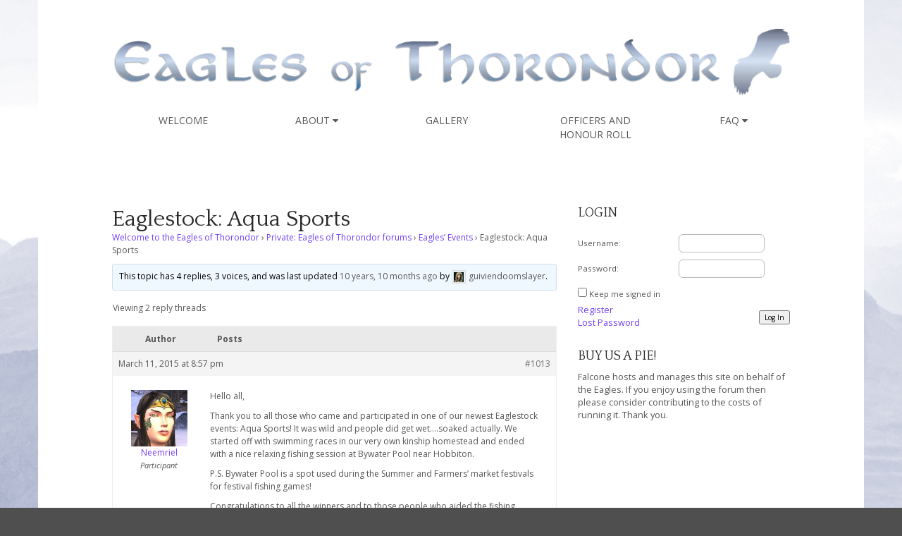

--- FILE ---
content_type: text/html; charset=UTF-8
request_url: https://www.eaglesofthorondor.com/forums/topic/eaglestock-aqua-sports/
body_size: 16877
content:
<!DOCTYPE html>
<!--[if lt IE 7]><html class="no-js lt-ie9 lt-ie8 lt-ie7" lang="en-US"><![endif]-->
<!--[if IE 7]><html class="no-js lt-ie9 lt-ie8" lang="en-US"><![endif]-->
<!--[if IE 8]><html class="no-js lt-ie9" lang="en-US"><![endif]-->
<!--[if gt IE 8]><!--><html class="no-js" lang="en-US"><!--<![endif]-->
<head>
	<meta charset="UTF-8" />
	<meta name="viewport" content="width=device-width, initial-scale=1.0">
	<link rel="profile" href="http://gmpg.org/xfn/11" />
	<link rel="pingback" href="https://www.eaglesofthorondor.com/xmlrpc.php" />
	<!--[if IE]><script src="https://www.eaglesofthorondor.com/wp-content/themes/matheson-pro/library/js/html5.js"></script><![endif]-->
	<link rel="dns-prefetch" href="//cdn.hu-manity.co" />
		<!-- Cookie Compliance -->
		<script type="text/javascript">var huOptions = {"appID":"eaglesofthorondorcom-504f947","currentLanguage":"en","blocking":false,"globalCookie":false,"isAdmin":false,"privacyConsent":true,"forms":[]};</script>
		<script type="text/javascript" src="https://cdn.hu-manity.co/hu-banner.min.js"></script><title>Eaglestock: Aqua Sports &#8211; Eagles of Thorondor</title>
<meta name='robots' content='noindex, nofollow' />

            <script data-no-defer="1" data-ezscrex="false" data-cfasync="false" data-pagespeed-no-defer data-cookieconsent="ignore">
                var ctPublicFunctions = {"_ajax_nonce":"d641a5594b","_rest_nonce":"ed34c3254a","_ajax_url":"\/wp-admin\/admin-ajax.php","_rest_url":"https:\/\/www.eaglesofthorondor.com\/wp-json\/","data__cookies_type":"native","data__ajax_type":"rest","data__bot_detector_enabled":"0","data__frontend_data_log_enabled":1,"cookiePrefix":"","wprocket_detected":false,"host_url":"www.eaglesofthorondor.com","text__ee_click_to_select":"Click to select the whole data","text__ee_original_email":"The complete one is","text__ee_got_it":"Got it","text__ee_blocked":"Blocked","text__ee_cannot_connect":"Cannot connect","text__ee_cannot_decode":"Can not decode email. Unknown reason","text__ee_email_decoder":"CleanTalk email decoder","text__ee_wait_for_decoding":"The magic is on the way!","text__ee_decoding_process":"Please wait a few seconds while we decode the contact data."}
            </script>
        
            <script data-no-defer="1" data-ezscrex="false" data-cfasync="false" data-pagespeed-no-defer data-cookieconsent="ignore">
                var ctPublic = {"_ajax_nonce":"d641a5594b","settings__forms__check_internal":"0","settings__forms__check_external":"0","settings__forms__force_protection":0,"settings__forms__search_test":"1","settings__forms__wc_add_to_cart":"0","settings__data__bot_detector_enabled":"0","settings__sfw__anti_crawler":"1","blog_home":"https:\/\/www.eaglesofthorondor.com\/","pixel__setting":"0","pixel__enabled":false,"pixel__url":null,"data__email_check_before_post":"1","data__email_check_exist_post":0,"data__cookies_type":"native","data__key_is_ok":true,"data__visible_fields_required":true,"wl_brandname":"Anti-Spam by CleanTalk","wl_brandname_short":"CleanTalk","ct_checkjs_key":980113205,"emailEncoderPassKey":"8cab8caaef82f293b9c6ace1251f0848","bot_detector_forms_excluded":"W10=","advancedCacheExists":true,"varnishCacheExists":false,"wc_ajax_add_to_cart":false}
            </script>
        <link rel='dns-prefetch' href='//fonts.googleapis.com' />
<link rel="alternate" type="application/rss+xml" title="Eagles of Thorondor &raquo; Feed" href="https://www.eaglesofthorondor.com/feed/" />
<link rel="alternate" type="application/rss+xml" title="Eagles of Thorondor &raquo; Comments Feed" href="https://www.eaglesofthorondor.com/comments/feed/" />
<script type="text/javascript">
/* <![CDATA[ */
window._wpemojiSettings = {"baseUrl":"https:\/\/s.w.org\/images\/core\/emoji\/14.0.0\/72x72\/","ext":".png","svgUrl":"https:\/\/s.w.org\/images\/core\/emoji\/14.0.0\/svg\/","svgExt":".svg","source":{"concatemoji":"https:\/\/www.eaglesofthorondor.com\/wp-includes\/js\/wp-emoji-release.min.js?ver=aa76245346cc55c476848606c191291c"}};
/*! This file is auto-generated */
!function(i,n){var o,s,e;function c(e){try{var t={supportTests:e,timestamp:(new Date).valueOf()};sessionStorage.setItem(o,JSON.stringify(t))}catch(e){}}function p(e,t,n){e.clearRect(0,0,e.canvas.width,e.canvas.height),e.fillText(t,0,0);var t=new Uint32Array(e.getImageData(0,0,e.canvas.width,e.canvas.height).data),r=(e.clearRect(0,0,e.canvas.width,e.canvas.height),e.fillText(n,0,0),new Uint32Array(e.getImageData(0,0,e.canvas.width,e.canvas.height).data));return t.every(function(e,t){return e===r[t]})}function u(e,t,n){switch(t){case"flag":return n(e,"\ud83c\udff3\ufe0f\u200d\u26a7\ufe0f","\ud83c\udff3\ufe0f\u200b\u26a7\ufe0f")?!1:!n(e,"\ud83c\uddfa\ud83c\uddf3","\ud83c\uddfa\u200b\ud83c\uddf3")&&!n(e,"\ud83c\udff4\udb40\udc67\udb40\udc62\udb40\udc65\udb40\udc6e\udb40\udc67\udb40\udc7f","\ud83c\udff4\u200b\udb40\udc67\u200b\udb40\udc62\u200b\udb40\udc65\u200b\udb40\udc6e\u200b\udb40\udc67\u200b\udb40\udc7f");case"emoji":return!n(e,"\ud83e\udef1\ud83c\udffb\u200d\ud83e\udef2\ud83c\udfff","\ud83e\udef1\ud83c\udffb\u200b\ud83e\udef2\ud83c\udfff")}return!1}function f(e,t,n){var r="undefined"!=typeof WorkerGlobalScope&&self instanceof WorkerGlobalScope?new OffscreenCanvas(300,150):i.createElement("canvas"),a=r.getContext("2d",{willReadFrequently:!0}),o=(a.textBaseline="top",a.font="600 32px Arial",{});return e.forEach(function(e){o[e]=t(a,e,n)}),o}function t(e){var t=i.createElement("script");t.src=e,t.defer=!0,i.head.appendChild(t)}"undefined"!=typeof Promise&&(o="wpEmojiSettingsSupports",s=["flag","emoji"],n.supports={everything:!0,everythingExceptFlag:!0},e=new Promise(function(e){i.addEventListener("DOMContentLoaded",e,{once:!0})}),new Promise(function(t){var n=function(){try{var e=JSON.parse(sessionStorage.getItem(o));if("object"==typeof e&&"number"==typeof e.timestamp&&(new Date).valueOf()<e.timestamp+604800&&"object"==typeof e.supportTests)return e.supportTests}catch(e){}return null}();if(!n){if("undefined"!=typeof Worker&&"undefined"!=typeof OffscreenCanvas&&"undefined"!=typeof URL&&URL.createObjectURL&&"undefined"!=typeof Blob)try{var e="postMessage("+f.toString()+"("+[JSON.stringify(s),u.toString(),p.toString()].join(",")+"));",r=new Blob([e],{type:"text/javascript"}),a=new Worker(URL.createObjectURL(r),{name:"wpTestEmojiSupports"});return void(a.onmessage=function(e){c(n=e.data),a.terminate(),t(n)})}catch(e){}c(n=f(s,u,p))}t(n)}).then(function(e){for(var t in e)n.supports[t]=e[t],n.supports.everything=n.supports.everything&&n.supports[t],"flag"!==t&&(n.supports.everythingExceptFlag=n.supports.everythingExceptFlag&&n.supports[t]);n.supports.everythingExceptFlag=n.supports.everythingExceptFlag&&!n.supports.flag,n.DOMReady=!1,n.readyCallback=function(){n.DOMReady=!0}}).then(function(){return e}).then(function(){var e;n.supports.everything||(n.readyCallback(),(e=n.source||{}).concatemoji?t(e.concatemoji):e.wpemoji&&e.twemoji&&(t(e.twemoji),t(e.wpemoji)))}))}((window,document),window._wpemojiSettings);
/* ]]> */
</script>
<style id='wp-emoji-styles-inline-css' type='text/css'>

	img.wp-smiley, img.emoji {
		display: inline !important;
		border: none !important;
		box-shadow: none !important;
		height: 1em !important;
		width: 1em !important;
		margin: 0 0.07em !important;
		vertical-align: -0.1em !important;
		background: none !important;
		padding: 0 !important;
	}
</style>
<link rel='stylesheet' id='wp-block-library-css' href='https://www.eaglesofthorondor.com/wp-includes/css/dist/block-library/style.min.css?ver=aa76245346cc55c476848606c191291c' type='text/css' media='all' />
<style id='bp-login-form-style-inline-css' type='text/css'>
.widget_bp_core_login_widget .bp-login-widget-user-avatar{float:left}.widget_bp_core_login_widget .bp-login-widget-user-links{margin-left:70px}#bp-login-widget-form label{display:block;font-weight:600;margin:15px 0 5px;width:auto}#bp-login-widget-form input[type=password],#bp-login-widget-form input[type=text]{background-color:#fafafa;border:1px solid #d6d6d6;border-radius:0;font:inherit;font-size:100%;padding:.5em;width:100%}#bp-login-widget-form .bp-login-widget-register-link,#bp-login-widget-form .login-submit{display:inline;width:-moz-fit-content;width:fit-content}#bp-login-widget-form .bp-login-widget-register-link{margin-left:1em}#bp-login-widget-form .bp-login-widget-register-link a{filter:invert(1)}#bp-login-widget-form .bp-login-widget-pwd-link{font-size:80%}

</style>
<style id='bp-primary-nav-style-inline-css' type='text/css'>
.buddypress_object_nav .bp-navs{background:#0000;clear:both;overflow:hidden}.buddypress_object_nav .bp-navs ul{margin:0;padding:0}.buddypress_object_nav .bp-navs ul li{list-style:none;margin:0}.buddypress_object_nav .bp-navs ul li a,.buddypress_object_nav .bp-navs ul li span{border:0;display:block;padding:5px 10px;text-decoration:none}.buddypress_object_nav .bp-navs ul li .count{background:#eaeaea;border:1px solid #ccc;border-radius:50%;color:#555;display:inline-block;font-size:12px;margin-left:2px;padding:3px 6px;text-align:center;vertical-align:middle}.buddypress_object_nav .bp-navs ul li a .count:empty{display:none}.buddypress_object_nav .bp-navs ul li.last select{max-width:185px}.buddypress_object_nav .bp-navs ul li.current a,.buddypress_object_nav .bp-navs ul li.selected a{color:#333;opacity:1}.buddypress_object_nav .bp-navs ul li.current a .count,.buddypress_object_nav .bp-navs ul li.selected a .count{background-color:#fff}.buddypress_object_nav .bp-navs ul li.dynamic a .count,.buddypress_object_nav .bp-navs ul li.dynamic.current a .count,.buddypress_object_nav .bp-navs ul li.dynamic.selected a .count{background-color:#5087e5;border:0;color:#fafafa}.buddypress_object_nav .bp-navs ul li.dynamic a:hover .count{background-color:#5087e5;border:0;color:#fff}.buddypress_object_nav .main-navs.dir-navs{margin-bottom:20px}.buddypress_object_nav .bp-navs.group-create-links ul li.current a{text-align:center}.buddypress_object_nav .bp-navs.group-create-links ul li:not(.current),.buddypress_object_nav .bp-navs.group-create-links ul li:not(.current) a{color:#767676}.buddypress_object_nav .bp-navs.group-create-links ul li:not(.current) a:focus,.buddypress_object_nav .bp-navs.group-create-links ul li:not(.current) a:hover{background:none;color:#555}.buddypress_object_nav .bp-navs.group-create-links ul li:not(.current) a[disabled]:focus,.buddypress_object_nav .bp-navs.group-create-links ul li:not(.current) a[disabled]:hover{color:#767676}

</style>
<style id='bp-member-style-inline-css' type='text/css'>
[data-type="bp/member"] input.components-placeholder__input{border:1px solid #757575;border-radius:2px;flex:1 1 auto;padding:6px 8px}.bp-block-member{position:relative}.bp-block-member .member-content{display:flex}.bp-block-member .user-nicename{display:block}.bp-block-member .user-nicename a{border:none;color:currentColor;text-decoration:none}.bp-block-member .bp-profile-button{width:100%}.bp-block-member .bp-profile-button a.button{bottom:10px;display:inline-block;margin:18px 0 0;position:absolute;right:0}.bp-block-member.has-cover .item-header-avatar,.bp-block-member.has-cover .member-content,.bp-block-member.has-cover .member-description{z-index:2}.bp-block-member.has-cover .member-content,.bp-block-member.has-cover .member-description{padding-top:75px}.bp-block-member.has-cover .bp-member-cover-image{background-color:#c5c5c5;background-position:top;background-repeat:no-repeat;background-size:cover;border:0;display:block;height:150px;left:0;margin:0;padding:0;position:absolute;top:0;width:100%;z-index:1}.bp-block-member img.avatar{height:auto;width:auto}.bp-block-member.avatar-none .item-header-avatar{display:none}.bp-block-member.avatar-none.has-cover{min-height:200px}.bp-block-member.avatar-full{min-height:150px}.bp-block-member.avatar-full .item-header-avatar{width:180px}.bp-block-member.avatar-thumb .member-content{align-items:center;min-height:50px}.bp-block-member.avatar-thumb .item-header-avatar{width:70px}.bp-block-member.avatar-full.has-cover{min-height:300px}.bp-block-member.avatar-full.has-cover .item-header-avatar{width:200px}.bp-block-member.avatar-full.has-cover img.avatar{background:#fffc;border:2px solid #fff;margin-left:20px}.bp-block-member.avatar-thumb.has-cover .item-header-avatar{padding-top:75px}.entry .entry-content .bp-block-member .user-nicename a{border:none;color:currentColor;text-decoration:none}

</style>
<style id='bp-members-style-inline-css' type='text/css'>
[data-type="bp/members"] .components-placeholder.is-appender{min-height:0}[data-type="bp/members"] .components-placeholder.is-appender .components-placeholder__label:empty{display:none}[data-type="bp/members"] .components-placeholder input.components-placeholder__input{border:1px solid #757575;border-radius:2px;flex:1 1 auto;padding:6px 8px}[data-type="bp/members"].avatar-none .member-description{width:calc(100% - 44px)}[data-type="bp/members"].avatar-full .member-description{width:calc(100% - 224px)}[data-type="bp/members"].avatar-thumb .member-description{width:calc(100% - 114px)}[data-type="bp/members"] .member-content{position:relative}[data-type="bp/members"] .member-content .is-right{position:absolute;right:2px;top:2px}[data-type="bp/members"] .columns-2 .member-content .member-description,[data-type="bp/members"] .columns-3 .member-content .member-description,[data-type="bp/members"] .columns-4 .member-content .member-description{padding-left:44px;width:calc(100% - 44px)}[data-type="bp/members"] .columns-3 .is-right{right:-10px}[data-type="bp/members"] .columns-4 .is-right{right:-50px}.bp-block-members.is-grid{display:flex;flex-wrap:wrap;padding:0}.bp-block-members.is-grid .member-content{margin:0 1.25em 1.25em 0;width:100%}@media(min-width:600px){.bp-block-members.columns-2 .member-content{width:calc(50% - .625em)}.bp-block-members.columns-2 .member-content:nth-child(2n){margin-right:0}.bp-block-members.columns-3 .member-content{width:calc(33.33333% - .83333em)}.bp-block-members.columns-3 .member-content:nth-child(3n){margin-right:0}.bp-block-members.columns-4 .member-content{width:calc(25% - .9375em)}.bp-block-members.columns-4 .member-content:nth-child(4n){margin-right:0}}.bp-block-members .member-content{display:flex;flex-direction:column;padding-bottom:1em;text-align:center}.bp-block-members .member-content .item-header-avatar,.bp-block-members .member-content .member-description{width:100%}.bp-block-members .member-content .item-header-avatar{margin:0 auto}.bp-block-members .member-content .item-header-avatar img.avatar{display:inline-block}@media(min-width:600px){.bp-block-members .member-content{flex-direction:row;text-align:left}.bp-block-members .member-content .item-header-avatar,.bp-block-members .member-content .member-description{width:auto}.bp-block-members .member-content .item-header-avatar{margin:0}}.bp-block-members .member-content .user-nicename{display:block}.bp-block-members .member-content .user-nicename a{border:none;color:currentColor;text-decoration:none}.bp-block-members .member-content time{color:#767676;display:block;font-size:80%}.bp-block-members.avatar-none .item-header-avatar{display:none}.bp-block-members.avatar-full{min-height:190px}.bp-block-members.avatar-full .item-header-avatar{width:180px}.bp-block-members.avatar-thumb .member-content{min-height:80px}.bp-block-members.avatar-thumb .item-header-avatar{width:70px}.bp-block-members.columns-2 .member-content,.bp-block-members.columns-3 .member-content,.bp-block-members.columns-4 .member-content{display:block;text-align:center}.bp-block-members.columns-2 .member-content .item-header-avatar,.bp-block-members.columns-3 .member-content .item-header-avatar,.bp-block-members.columns-4 .member-content .item-header-avatar{margin:0 auto}.bp-block-members img.avatar{height:auto;max-width:-moz-fit-content;max-width:fit-content;width:auto}.bp-block-members .member-content.has-activity{align-items:center}.bp-block-members .member-content.has-activity .item-header-avatar{padding-right:1em}.bp-block-members .member-content.has-activity .wp-block-quote{margin-bottom:0;text-align:left}.bp-block-members .member-content.has-activity .wp-block-quote cite a,.entry .entry-content .bp-block-members .user-nicename a{border:none;color:currentColor;text-decoration:none}

</style>
<style id='bp-dynamic-members-style-inline-css' type='text/css'>
.bp-dynamic-block-container .item-options{font-size:.5em;margin:0 0 1em;padding:1em 0}.bp-dynamic-block-container .item-options a.selected{font-weight:600}.bp-dynamic-block-container ul.item-list{list-style:none;margin:1em 0;padding-left:0}.bp-dynamic-block-container ul.item-list li{margin-bottom:1em}.bp-dynamic-block-container ul.item-list li:after,.bp-dynamic-block-container ul.item-list li:before{content:" ";display:table}.bp-dynamic-block-container ul.item-list li:after{clear:both}.bp-dynamic-block-container ul.item-list li .item-avatar{float:left;width:60px}.bp-dynamic-block-container ul.item-list li .item{margin-left:70px}

</style>
<style id='bp-online-members-style-inline-css' type='text/css'>
.widget_bp_core_whos_online_widget .avatar-block,[data-type="bp/online-members"] .avatar-block{display:flex;flex-flow:row wrap}.widget_bp_core_whos_online_widget .avatar-block img,[data-type="bp/online-members"] .avatar-block img{margin:.5em}

</style>
<style id='bp-active-members-style-inline-css' type='text/css'>
.widget_bp_core_recently_active_widget .avatar-block,[data-type="bp/active-members"] .avatar-block{display:flex;flex-flow:row wrap}.widget_bp_core_recently_active_widget .avatar-block img,[data-type="bp/active-members"] .avatar-block img{margin:.5em}

</style>
<style id='bp-latest-activities-style-inline-css' type='text/css'>
.bp-latest-activities .components-flex.components-select-control select[multiple]{height:auto;padding:0 8px}.bp-latest-activities .components-flex.components-select-control select[multiple]+.components-input-control__suffix svg{display:none}.bp-latest-activities-block a,.entry .entry-content .bp-latest-activities-block a{border:none;text-decoration:none}.bp-latest-activities-block .activity-list.item-list blockquote{border:none;padding:0}.bp-latest-activities-block .activity-list.item-list blockquote .activity-item:not(.mini){box-shadow:1px 0 4px #00000026;padding:0 1em;position:relative}.bp-latest-activities-block .activity-list.item-list blockquote .activity-item:not(.mini):after,.bp-latest-activities-block .activity-list.item-list blockquote .activity-item:not(.mini):before{border-color:#0000;border-style:solid;content:"";display:block;height:0;left:15px;position:absolute;width:0}.bp-latest-activities-block .activity-list.item-list blockquote .activity-item:not(.mini):before{border-top-color:#00000026;border-width:9px;bottom:-18px;left:14px}.bp-latest-activities-block .activity-list.item-list blockquote .activity-item:not(.mini):after{border-top-color:#fff;border-width:8px;bottom:-16px}.bp-latest-activities-block .activity-list.item-list blockquote .activity-item.mini .avatar{display:inline-block;height:20px;margin-right:2px;vertical-align:middle;width:20px}.bp-latest-activities-block .activity-list.item-list footer{align-items:center;display:flex}.bp-latest-activities-block .activity-list.item-list footer img.avatar{border:none;display:inline-block;margin-right:.5em}.bp-latest-activities-block .activity-list.item-list footer .activity-time-since{font-size:90%}.bp-latest-activities-block .widget-error{border-left:4px solid #0b80a4;box-shadow:1px 0 4px #00000026}.bp-latest-activities-block .widget-error p{padding:0 1em}

</style>
<style id='bp-friends-style-inline-css' type='text/css'>
.bp-dynamic-block-container .item-options{font-size:.5em;margin:0 0 1em;padding:1em 0}.bp-dynamic-block-container .item-options a.selected{font-weight:600}.bp-dynamic-block-container ul.item-list{list-style:none;margin:1em 0;padding-left:0}.bp-dynamic-block-container ul.item-list li{margin-bottom:1em}.bp-dynamic-block-container ul.item-list li:after,.bp-dynamic-block-container ul.item-list li:before{content:" ";display:table}.bp-dynamic-block-container ul.item-list li:after{clear:both}.bp-dynamic-block-container ul.item-list li .item-avatar{float:left;width:60px}.bp-dynamic-block-container ul.item-list li .item{margin-left:70px}

</style>
<style id='bp-group-style-inline-css' type='text/css'>
[data-type="bp/group"] input.components-placeholder__input{border:1px solid #757575;border-radius:2px;flex:1 1 auto;padding:6px 8px}.bp-block-group{position:relative}.bp-block-group .group-content{display:flex}.bp-block-group .group-description{width:100%}.bp-block-group .group-description-content{margin-bottom:18px;width:100%}.bp-block-group .bp-profile-button{overflow:hidden;width:100%}.bp-block-group .bp-profile-button a.button{margin:18px 0 0}.bp-block-group.has-cover .group-content,.bp-block-group.has-cover .group-description,.bp-block-group.has-cover .item-header-avatar{z-index:2}.bp-block-group.has-cover .group-content,.bp-block-group.has-cover .group-description{padding-top:75px}.bp-block-group.has-cover .bp-group-cover-image{background-color:#c5c5c5;background-position:top;background-repeat:no-repeat;background-size:cover;border:0;display:block;height:150px;left:0;margin:0;padding:0;position:absolute;top:0;width:100%;z-index:1}.bp-block-group img.avatar{height:auto;width:auto}.bp-block-group.avatar-none .item-header-avatar{display:none}.bp-block-group.avatar-full{min-height:150px}.bp-block-group.avatar-full .item-header-avatar{width:180px}.bp-block-group.avatar-full .group-description{padding-left:35px}.bp-block-group.avatar-thumb .item-header-avatar{width:70px}.bp-block-group.avatar-thumb .item-header-avatar img.avatar{margin-top:15px}.bp-block-group.avatar-none.has-cover{min-height:200px}.bp-block-group.avatar-none.has-cover .item-header-avatar{padding-top:75px}.bp-block-group.avatar-full.has-cover{min-height:300px}.bp-block-group.avatar-full.has-cover .item-header-avatar{width:200px}.bp-block-group.avatar-full.has-cover img.avatar{background:#fffc;border:2px solid #fff;margin-left:20px}.bp-block-group.avatar-thumb:not(.has-description) .group-content{align-items:center;min-height:50px}.bp-block-group.avatar-thumb.has-cover .item-header-avatar{padding-top:75px}.bp-block-group.has-description .bp-profile-button a.button{display:block;float:right}

</style>
<style id='bp-groups-style-inline-css' type='text/css'>
[data-type="bp/groups"] .components-placeholder.is-appender{min-height:0}[data-type="bp/groups"] .components-placeholder.is-appender .components-placeholder__label:empty{display:none}[data-type="bp/groups"] .components-placeholder input.components-placeholder__input{border:1px solid #757575;border-radius:2px;flex:1 1 auto;padding:6px 8px}[data-type="bp/groups"].avatar-none .group-description{width:calc(100% - 44px)}[data-type="bp/groups"].avatar-full .group-description{width:calc(100% - 224px)}[data-type="bp/groups"].avatar-thumb .group-description{width:calc(100% - 114px)}[data-type="bp/groups"] .group-content{position:relative}[data-type="bp/groups"] .group-content .is-right{position:absolute;right:2px;top:2px}[data-type="bp/groups"] .columns-2 .group-content .group-description,[data-type="bp/groups"] .columns-3 .group-content .group-description,[data-type="bp/groups"] .columns-4 .group-content .group-description{padding-left:44px;width:calc(100% - 44px)}[data-type="bp/groups"] .columns-3 .is-right{right:-10px}[data-type="bp/groups"] .columns-4 .is-right{right:-50px}.bp-block-groups.is-grid{display:flex;flex-wrap:wrap;padding:0}.bp-block-groups.is-grid .group-content{margin:0 1.25em 1.25em 0;width:100%}@media(min-width:600px){.bp-block-groups.columns-2 .group-content{width:calc(50% - .625em)}.bp-block-groups.columns-2 .group-content:nth-child(2n){margin-right:0}.bp-block-groups.columns-3 .group-content{width:calc(33.33333% - .83333em)}.bp-block-groups.columns-3 .group-content:nth-child(3n){margin-right:0}.bp-block-groups.columns-4 .group-content{width:calc(25% - .9375em)}.bp-block-groups.columns-4 .group-content:nth-child(4n){margin-right:0}}.bp-block-groups .group-content{display:flex;flex-direction:column;padding-bottom:1em;text-align:center}.bp-block-groups .group-content .group-description,.bp-block-groups .group-content .item-header-avatar{width:100%}.bp-block-groups .group-content .item-header-avatar{margin:0 auto}.bp-block-groups .group-content .item-header-avatar img.avatar{display:inline-block}@media(min-width:600px){.bp-block-groups .group-content{flex-direction:row;text-align:left}.bp-block-groups .group-content .group-description,.bp-block-groups .group-content .item-header-avatar{width:auto}.bp-block-groups .group-content .item-header-avatar{margin:0}}.bp-block-groups .group-content time{color:#767676;display:block;font-size:80%}.bp-block-groups.avatar-none .item-header-avatar{display:none}.bp-block-groups.avatar-full{min-height:190px}.bp-block-groups.avatar-full .item-header-avatar{width:180px}.bp-block-groups.avatar-thumb .group-content{min-height:80px}.bp-block-groups.avatar-thumb .item-header-avatar{width:70px}.bp-block-groups.columns-2 .group-content,.bp-block-groups.columns-3 .group-content,.bp-block-groups.columns-4 .group-content{display:block;text-align:center}.bp-block-groups.columns-2 .group-content .item-header-avatar,.bp-block-groups.columns-3 .group-content .item-header-avatar,.bp-block-groups.columns-4 .group-content .item-header-avatar{margin:0 auto}.bp-block-groups img.avatar{height:auto;max-width:-moz-fit-content;max-width:fit-content;width:auto}.bp-block-groups .member-content.has-description{align-items:center}.bp-block-groups .member-content.has-description .item-header-avatar{padding-right:1em}.bp-block-groups .member-content.has-description .group-description-content{margin-bottom:0;text-align:left}

</style>
<style id='bp-dynamic-groups-style-inline-css' type='text/css'>
.bp-dynamic-block-container .item-options{font-size:.5em;margin:0 0 1em;padding:1em 0}.bp-dynamic-block-container .item-options a.selected{font-weight:600}.bp-dynamic-block-container ul.item-list{list-style:none;margin:1em 0;padding-left:0}.bp-dynamic-block-container ul.item-list li{margin-bottom:1em}.bp-dynamic-block-container ul.item-list li:after,.bp-dynamic-block-container ul.item-list li:before{content:" ";display:table}.bp-dynamic-block-container ul.item-list li:after{clear:both}.bp-dynamic-block-container ul.item-list li .item-avatar{float:left;width:60px}.bp-dynamic-block-container ul.item-list li .item{margin-left:70px}

</style>
<style id='bp-sitewide-notices-style-inline-css' type='text/css'>
.bp-sitewide-notice-block .bp-screen-reader-text,[data-type="bp/sitewide-notices"] .bp-screen-reader-text{border:0;clip:rect(0 0 0 0);height:1px;margin:-1px;overflow:hidden;padding:0;position:absolute;width:1px;word-wrap:normal!important}.bp-sitewide-notice-block [data-bp-tooltip]:after,[data-type="bp/sitewide-notices"] [data-bp-tooltip]:after{background-color:#fff;border:1px solid #737373;border-radius:1px;box-shadow:4px 4px 8px #0003;color:#333;content:attr(data-bp-tooltip);display:none;font-family:Helvetica Neue,Helvetica,Arial,san-serif;font-size:12px;font-weight:400;letter-spacing:normal;line-height:1.25;max-width:200px;opacity:0;padding:5px 8px;pointer-events:none;position:absolute;text-shadow:none;text-transform:none;transform:translateZ(0);transition:all 1.5s ease;visibility:hidden;white-space:nowrap;word-wrap:break-word;z-index:100000}.bp-sitewide-notice-block .bp-tooltip:after,[data-type="bp/sitewide-notices"] .bp-tooltip:after{left:50%;margin-top:7px;top:110%;transform:translate(-50%)}.bp-sitewide-notice-block{border-left:4px solid #ff853c;padding-left:1em;position:relative}.bp-sitewide-notice-block h2:before{background:none;border:none}.bp-sitewide-notice-block .dismiss-notice{background-color:#0000;border:1px solid #ff853c;color:#ff853c;display:block;padding:.2em .5em;position:absolute;right:.5em;top:.5em;width:-moz-fit-content;width:fit-content}.bp-sitewide-notice-block .dismiss-notice:hover{background-color:#ff853c;color:#fff}

</style>
<style id='classic-theme-styles-inline-css' type='text/css'>
/*! This file is auto-generated */
.wp-block-button__link{color:#fff;background-color:#32373c;border-radius:9999px;box-shadow:none;text-decoration:none;padding:calc(.667em + 2px) calc(1.333em + 2px);font-size:1.125em}.wp-block-file__button{background:#32373c;color:#fff;text-decoration:none}
</style>
<style id='global-styles-inline-css' type='text/css'>
body{--wp--preset--color--black: #000000;--wp--preset--color--cyan-bluish-gray: #abb8c3;--wp--preset--color--white: #ffffff;--wp--preset--color--pale-pink: #f78da7;--wp--preset--color--vivid-red: #cf2e2e;--wp--preset--color--luminous-vivid-orange: #ff6900;--wp--preset--color--luminous-vivid-amber: #fcb900;--wp--preset--color--light-green-cyan: #7bdcb5;--wp--preset--color--vivid-green-cyan: #00d084;--wp--preset--color--pale-cyan-blue: #8ed1fc;--wp--preset--color--vivid-cyan-blue: #0693e3;--wp--preset--color--vivid-purple: #9b51e0;--wp--preset--gradient--vivid-cyan-blue-to-vivid-purple: linear-gradient(135deg,rgba(6,147,227,1) 0%,rgb(155,81,224) 100%);--wp--preset--gradient--light-green-cyan-to-vivid-green-cyan: linear-gradient(135deg,rgb(122,220,180) 0%,rgb(0,208,130) 100%);--wp--preset--gradient--luminous-vivid-amber-to-luminous-vivid-orange: linear-gradient(135deg,rgba(252,185,0,1) 0%,rgba(255,105,0,1) 100%);--wp--preset--gradient--luminous-vivid-orange-to-vivid-red: linear-gradient(135deg,rgba(255,105,0,1) 0%,rgb(207,46,46) 100%);--wp--preset--gradient--very-light-gray-to-cyan-bluish-gray: linear-gradient(135deg,rgb(238,238,238) 0%,rgb(169,184,195) 100%);--wp--preset--gradient--cool-to-warm-spectrum: linear-gradient(135deg,rgb(74,234,220) 0%,rgb(151,120,209) 20%,rgb(207,42,186) 40%,rgb(238,44,130) 60%,rgb(251,105,98) 80%,rgb(254,248,76) 100%);--wp--preset--gradient--blush-light-purple: linear-gradient(135deg,rgb(255,206,236) 0%,rgb(152,150,240) 100%);--wp--preset--gradient--blush-bordeaux: linear-gradient(135deg,rgb(254,205,165) 0%,rgb(254,45,45) 50%,rgb(107,0,62) 100%);--wp--preset--gradient--luminous-dusk: linear-gradient(135deg,rgb(255,203,112) 0%,rgb(199,81,192) 50%,rgb(65,88,208) 100%);--wp--preset--gradient--pale-ocean: linear-gradient(135deg,rgb(255,245,203) 0%,rgb(182,227,212) 50%,rgb(51,167,181) 100%);--wp--preset--gradient--electric-grass: linear-gradient(135deg,rgb(202,248,128) 0%,rgb(113,206,126) 100%);--wp--preset--gradient--midnight: linear-gradient(135deg,rgb(2,3,129) 0%,rgb(40,116,252) 100%);--wp--preset--font-size--small: 13px;--wp--preset--font-size--medium: 20px;--wp--preset--font-size--large: 36px;--wp--preset--font-size--x-large: 42px;--wp--preset--spacing--20: 0.44rem;--wp--preset--spacing--30: 0.67rem;--wp--preset--spacing--40: 1rem;--wp--preset--spacing--50: 1.5rem;--wp--preset--spacing--60: 2.25rem;--wp--preset--spacing--70: 3.38rem;--wp--preset--spacing--80: 5.06rem;--wp--preset--shadow--natural: 6px 6px 9px rgba(0, 0, 0, 0.2);--wp--preset--shadow--deep: 12px 12px 50px rgba(0, 0, 0, 0.4);--wp--preset--shadow--sharp: 6px 6px 0px rgba(0, 0, 0, 0.2);--wp--preset--shadow--outlined: 6px 6px 0px -3px rgba(255, 255, 255, 1), 6px 6px rgba(0, 0, 0, 1);--wp--preset--shadow--crisp: 6px 6px 0px rgba(0, 0, 0, 1);}:where(.is-layout-flex){gap: 0.5em;}:where(.is-layout-grid){gap: 0.5em;}body .is-layout-flow > .alignleft{float: left;margin-inline-start: 0;margin-inline-end: 2em;}body .is-layout-flow > .alignright{float: right;margin-inline-start: 2em;margin-inline-end: 0;}body .is-layout-flow > .aligncenter{margin-left: auto !important;margin-right: auto !important;}body .is-layout-constrained > .alignleft{float: left;margin-inline-start: 0;margin-inline-end: 2em;}body .is-layout-constrained > .alignright{float: right;margin-inline-start: 2em;margin-inline-end: 0;}body .is-layout-constrained > .aligncenter{margin-left: auto !important;margin-right: auto !important;}body .is-layout-constrained > :where(:not(.alignleft):not(.alignright):not(.alignfull)){max-width: var(--wp--style--global--content-size);margin-left: auto !important;margin-right: auto !important;}body .is-layout-constrained > .alignwide{max-width: var(--wp--style--global--wide-size);}body .is-layout-flex{display: flex;}body .is-layout-flex{flex-wrap: wrap;align-items: center;}body .is-layout-flex > *{margin: 0;}body .is-layout-grid{display: grid;}body .is-layout-grid > *{margin: 0;}:where(.wp-block-columns.is-layout-flex){gap: 2em;}:where(.wp-block-columns.is-layout-grid){gap: 2em;}:where(.wp-block-post-template.is-layout-flex){gap: 1.25em;}:where(.wp-block-post-template.is-layout-grid){gap: 1.25em;}.has-black-color{color: var(--wp--preset--color--black) !important;}.has-cyan-bluish-gray-color{color: var(--wp--preset--color--cyan-bluish-gray) !important;}.has-white-color{color: var(--wp--preset--color--white) !important;}.has-pale-pink-color{color: var(--wp--preset--color--pale-pink) !important;}.has-vivid-red-color{color: var(--wp--preset--color--vivid-red) !important;}.has-luminous-vivid-orange-color{color: var(--wp--preset--color--luminous-vivid-orange) !important;}.has-luminous-vivid-amber-color{color: var(--wp--preset--color--luminous-vivid-amber) !important;}.has-light-green-cyan-color{color: var(--wp--preset--color--light-green-cyan) !important;}.has-vivid-green-cyan-color{color: var(--wp--preset--color--vivid-green-cyan) !important;}.has-pale-cyan-blue-color{color: var(--wp--preset--color--pale-cyan-blue) !important;}.has-vivid-cyan-blue-color{color: var(--wp--preset--color--vivid-cyan-blue) !important;}.has-vivid-purple-color{color: var(--wp--preset--color--vivid-purple) !important;}.has-black-background-color{background-color: var(--wp--preset--color--black) !important;}.has-cyan-bluish-gray-background-color{background-color: var(--wp--preset--color--cyan-bluish-gray) !important;}.has-white-background-color{background-color: var(--wp--preset--color--white) !important;}.has-pale-pink-background-color{background-color: var(--wp--preset--color--pale-pink) !important;}.has-vivid-red-background-color{background-color: var(--wp--preset--color--vivid-red) !important;}.has-luminous-vivid-orange-background-color{background-color: var(--wp--preset--color--luminous-vivid-orange) !important;}.has-luminous-vivid-amber-background-color{background-color: var(--wp--preset--color--luminous-vivid-amber) !important;}.has-light-green-cyan-background-color{background-color: var(--wp--preset--color--light-green-cyan) !important;}.has-vivid-green-cyan-background-color{background-color: var(--wp--preset--color--vivid-green-cyan) !important;}.has-pale-cyan-blue-background-color{background-color: var(--wp--preset--color--pale-cyan-blue) !important;}.has-vivid-cyan-blue-background-color{background-color: var(--wp--preset--color--vivid-cyan-blue) !important;}.has-vivid-purple-background-color{background-color: var(--wp--preset--color--vivid-purple) !important;}.has-black-border-color{border-color: var(--wp--preset--color--black) !important;}.has-cyan-bluish-gray-border-color{border-color: var(--wp--preset--color--cyan-bluish-gray) !important;}.has-white-border-color{border-color: var(--wp--preset--color--white) !important;}.has-pale-pink-border-color{border-color: var(--wp--preset--color--pale-pink) !important;}.has-vivid-red-border-color{border-color: var(--wp--preset--color--vivid-red) !important;}.has-luminous-vivid-orange-border-color{border-color: var(--wp--preset--color--luminous-vivid-orange) !important;}.has-luminous-vivid-amber-border-color{border-color: var(--wp--preset--color--luminous-vivid-amber) !important;}.has-light-green-cyan-border-color{border-color: var(--wp--preset--color--light-green-cyan) !important;}.has-vivid-green-cyan-border-color{border-color: var(--wp--preset--color--vivid-green-cyan) !important;}.has-pale-cyan-blue-border-color{border-color: var(--wp--preset--color--pale-cyan-blue) !important;}.has-vivid-cyan-blue-border-color{border-color: var(--wp--preset--color--vivid-cyan-blue) !important;}.has-vivid-purple-border-color{border-color: var(--wp--preset--color--vivid-purple) !important;}.has-vivid-cyan-blue-to-vivid-purple-gradient-background{background: var(--wp--preset--gradient--vivid-cyan-blue-to-vivid-purple) !important;}.has-light-green-cyan-to-vivid-green-cyan-gradient-background{background: var(--wp--preset--gradient--light-green-cyan-to-vivid-green-cyan) !important;}.has-luminous-vivid-amber-to-luminous-vivid-orange-gradient-background{background: var(--wp--preset--gradient--luminous-vivid-amber-to-luminous-vivid-orange) !important;}.has-luminous-vivid-orange-to-vivid-red-gradient-background{background: var(--wp--preset--gradient--luminous-vivid-orange-to-vivid-red) !important;}.has-very-light-gray-to-cyan-bluish-gray-gradient-background{background: var(--wp--preset--gradient--very-light-gray-to-cyan-bluish-gray) !important;}.has-cool-to-warm-spectrum-gradient-background{background: var(--wp--preset--gradient--cool-to-warm-spectrum) !important;}.has-blush-light-purple-gradient-background{background: var(--wp--preset--gradient--blush-light-purple) !important;}.has-blush-bordeaux-gradient-background{background: var(--wp--preset--gradient--blush-bordeaux) !important;}.has-luminous-dusk-gradient-background{background: var(--wp--preset--gradient--luminous-dusk) !important;}.has-pale-ocean-gradient-background{background: var(--wp--preset--gradient--pale-ocean) !important;}.has-electric-grass-gradient-background{background: var(--wp--preset--gradient--electric-grass) !important;}.has-midnight-gradient-background{background: var(--wp--preset--gradient--midnight) !important;}.has-small-font-size{font-size: var(--wp--preset--font-size--small) !important;}.has-medium-font-size{font-size: var(--wp--preset--font-size--medium) !important;}.has-large-font-size{font-size: var(--wp--preset--font-size--large) !important;}.has-x-large-font-size{font-size: var(--wp--preset--font-size--x-large) !important;}
.wp-block-navigation a:where(:not(.wp-element-button)){color: inherit;}
:where(.wp-block-post-template.is-layout-flex){gap: 1.25em;}:where(.wp-block-post-template.is-layout-grid){gap: 1.25em;}
:where(.wp-block-columns.is-layout-flex){gap: 2em;}:where(.wp-block-columns.is-layout-grid){gap: 2em;}
.wp-block-pullquote{font-size: 1.5em;line-height: 1.6;}
</style>
<link rel='stylesheet' id='bbp-default-css' href='https://www.eaglesofthorondor.com/wp-content/plugins/bbpress/templates/default/css/bbpress.min.css?ver=2.6.14' type='text/css' media='all' />
<link rel='stylesheet' id='cleantalk-public-css-css' href='https://www.eaglesofthorondor.com/wp-content/plugins/cleantalk-spam-protect/css/cleantalk-public.min.css?ver=6.70.1_1766174648' type='text/css' media='all' />
<link rel='stylesheet' id='cleantalk-email-decoder-css-css' href='https://www.eaglesofthorondor.com/wp-content/plugins/cleantalk-spam-protect/css/cleantalk-email-decoder.min.css?ver=6.70.1_1766174648' type='text/css' media='all' />
<link rel='stylesheet' id='fcb-main-css-css' href='https://www.eaglesofthorondor.com/wp-content/plugins/formcraft-form-builder/assets/css/form.main.css?ver=1.2.10' type='text/css' media='all' />
<link rel='stylesheet' id='fcb-common-css-css' href='https://www.eaglesofthorondor.com/wp-content/plugins/formcraft-form-builder/assets/css/common-elements.css?ver=1.2.10' type='text/css' media='all' />
<link rel='stylesheet' id='wc-shortcodes-style-css' href='https://www.eaglesofthorondor.com/wp-content/plugins/wc-shortcodes/public/assets/css/style.css?ver=3.46' type='text/css' media='all' />
<link rel='stylesheet' id='theme_stylesheet-css' href='https://www.eaglesofthorondor.com/wp-content/themes/matheson-pro/style.css?ver=aa76245346cc55c476848606c191291c' type='text/css' media='all' />
<link rel='stylesheet' id='google_fonts-css' href='//fonts.googleapis.com/css?family=Open+Sans%3A400%2C400italic%2C700%2C700italic%7CQuattrocento&#038;ver=aa76245346cc55c476848606c191291c' type='text/css' media='all' />
<link rel='stylesheet' id='font_awesome-css' href='https://www.eaglesofthorondor.com/wp-content/themes/matheson-pro/library/css/font-awesome.css?ver=4.3.0' type='text/css' media='all' />
<link rel='stylesheet' id='gdatt-attachments-css' href='https://www.eaglesofthorondor.com/wp-content/plugins/gd-bbpress-attachments/css/front.min.css?ver=4.9.3_b2830_free' type='text/css' media='all' />
<link rel='stylesheet' id='login-with-ajax-css' href='https://www.eaglesofthorondor.com/wp-content/plugins/login-with-ajax/templates/widget.css?ver=4.5.1' type='text/css' media='all' />
<link rel='stylesheet' id='wp-featherlight-css' href='https://www.eaglesofthorondor.com/wp-content/plugins/wp-featherlight/css/wp-featherlight.min.css?ver=1.3.4' type='text/css' media='all' />
<link rel='stylesheet' id='wordpresscanvas-font-awesome-css' href='https://www.eaglesofthorondor.com/wp-content/plugins/wc-shortcodes/public/assets/css/font-awesome.min.css?ver=4.7.0' type='text/css' media='all' />
<script type="text/javascript" src="https://www.eaglesofthorondor.com/wp-includes/js/jquery/jquery.min.js?ver=3.7.1" id="jquery-core-js"></script>
<script type="text/javascript" src="https://www.eaglesofthorondor.com/wp-includes/js/jquery/jquery-migrate.min.js?ver=3.4.1" id="jquery-migrate-js"></script>
<script type="text/javascript" src="https://www.eaglesofthorondor.com/wp-content/plugins/cleantalk-spam-protect/js/apbct-public-bundle_gathering.min.js?ver=6.70.1_1766174648" id="apbct-public-bundle_gathering.min-js-js"></script>
<script type="text/javascript" id="login-with-ajax-js-extra">
/* <![CDATA[ */
var LWA = {"ajaxurl":"https:\/\/www.eaglesofthorondor.com\/wp-admin\/admin-ajax.php","off":""};
/* ]]> */
</script>
<script type="text/javascript" src="https://www.eaglesofthorondor.com/wp-content/plugins/login-with-ajax/templates/login-with-ajax.legacy.min.js?ver=4.5.1" id="login-with-ajax-js"></script>
<script type="text/javascript" src="https://www.eaglesofthorondor.com/wp-content/plugins/login-with-ajax/ajaxify/ajaxify.min.js?ver=4.5.1" id="login-with-ajax-ajaxify-js"></script>
<link rel="https://api.w.org/" href="https://www.eaglesofthorondor.com/wp-json/" /><link rel="EditURI" type="application/rsd+xml" title="RSD" href="https://www.eaglesofthorondor.com/xmlrpc.php?rsd" />

<link rel="canonical" href="https://www.eaglesofthorondor.com/forums/topic/eaglestock-aqua-sports/" />
<link rel='shortlink' href='https://www.eaglesofthorondor.com/?p=1013' />
<link rel="alternate" type="application/json+oembed" href="https://www.eaglesofthorondor.com/wp-json/oembed/1.0/embed?url=https%3A%2F%2Fwww.eaglesofthorondor.com%2Fforums%2Ftopic%2Feaglestock-aqua-sports%2F" />
<link rel="alternate" type="text/xml+oembed" href="https://www.eaglesofthorondor.com/wp-json/oembed/1.0/embed?url=https%3A%2F%2Fwww.eaglesofthorondor.com%2Fforums%2Ftopic%2Feaglestock-aqua-sports%2F&#038;format=xml" />

	<script type="text/javascript">var ajaxurl = 'https://www.eaglesofthorondor.com/wp-admin/admin-ajax.php';</script>

<script type="text/javascript">
(function(url){
	if(/(?:Chrome\/26\.0\.1410\.63 Safari\/537\.31|WordfenceTestMonBot)/.test(navigator.userAgent)){ return; }
	var addEvent = function(evt, handler) {
		if (window.addEventListener) {
			document.addEventListener(evt, handler, false);
		} else if (window.attachEvent) {
			document.attachEvent('on' + evt, handler);
		}
	};
	var removeEvent = function(evt, handler) {
		if (window.removeEventListener) {
			document.removeEventListener(evt, handler, false);
		} else if (window.detachEvent) {
			document.detachEvent('on' + evt, handler);
		}
	};
	var evts = 'contextmenu dblclick drag dragend dragenter dragleave dragover dragstart drop keydown keypress keyup mousedown mousemove mouseout mouseover mouseup mousewheel scroll'.split(' ');
	var logHuman = function() {
		if (window.wfLogHumanRan) { return; }
		window.wfLogHumanRan = true;
		var wfscr = document.createElement('script');
		wfscr.type = 'text/javascript';
		wfscr.async = true;
		wfscr.src = url + '&r=' + Math.random();
		(document.getElementsByTagName('head')[0]||document.getElementsByTagName('body')[0]).appendChild(wfscr);
		for (var i = 0; i < evts.length; i++) {
			removeEvent(evts[i], logHuman);
		}
	};
	for (var i = 0; i < evts.length; i++) {
		addEvent(evts[i], logHuman);
	}
})('//www.eaglesofthorondor.com/?wordfence_lh=1&hid=477F94DB35011CF010C690D5DB865EA0');
</script><style>
.boxed #page { max-width: 1172px; }
.container { max-width: 992px; }
a { color: #713ef2; }
a:hover { color: #0eadf2; }
body { font-family: "Open Sans", sans-serif; font-weight: normal; font-size: 16px; }
main, #home-page-widgets, .home-jumbotron, #site-navigation { color: #565656; }
h1, h2, h3, h4, h5, h6, h1 a, h2 a, h3 a, h4 a, h5 a, h6 a, .site-title, .site-title a { color: #565656; font-family: Quattrocento, serif; font-weight: normal; }
.entry-title, .entry-title a { font-family: Quattrocento, serif; font-weight: normal; font-size: 32px; }
.entry-meta, .entry-meta a { font-family: "Open Sans", sans-serif; font-weight: normal; font-size: 13px; }
.nav .open > a .caret, .nav .open > a:hover .caret, .nav .open > a:focus .caret, .nav .caret, .nav a:hover .caret { border-top-color: #565656; border-bottom-color:#565656; }
/* Custom CSS */
/*
Welcome to the Custom CSS editor!

Please add all your custom CSS here and avoid modifying the core theme files, since that'll make upgrading the theme problematic. Your custom CSS will be loaded after the theme's stylesheets, which means that your rules will take precedence. Just add your CSS here for what you want to change, you don't need to copy all the theme's style.css content.
*/
h1.site-title{
    display: none;
}
#site-meta {
    margin: 40px 0 20px;
    text-align: center;
}

.site-title a, .site-description {
 display: none;
}

html, body {
    height: 100%;}
    main {min-height: 450px;}
    #buddypress .standard-form label, #buddypress .standard-form span.label {
    display: block;
    font-weight: normal;
    margin: 15px 0 5px;
}
#buddypress .current-visibility-level {
    font-style: normal;
    font-weight: normal;
}
.widget-title {
    font-size: 18px;
    margin: 0 0 10px;
}
.widget {
    font-size: 80%;
}

h1, h2, h3, h4, h5, h6, h1 a, h2 a, h3 a, h4 a, h5 a, h6 a {
    color: #282828;
    font-family: Quattrocento,serif;
}
 h5, h5 a {
    color: #282828;
    font-family: Quattrocento,serif;
    font-weight: normal;
    font-variant: small-caps;
    display: inline;
}
p.highlight {
     color: #28282f;
    font-weight: normal;
    font-variant: small-caps;
    display: inline;
}

label {
    font-weight: normal;
    font-size: 90%;
}

#buddypress form#whats-new-form p.activity-greeting {
    line-height: 1em;
    margin-bottom: 15px;
    margin-left: 75px;
    margin-top: 35px;
}
.bbp-topics-front ul.super-sticky, .bbp-topics ul.super-sticky, .bbp-topics ul.sticky, .bbp-forum-content ul.sticky {
    background-color: #EDF5F7 !important;
    font-size: 1.1em;
}
div.bbp-template-notice, div.indicator-hint {
    background-color: #E1EEF2;
    border-color: #CCE0E5;
    border-radius: 3px;
    border-style: solid;
    border-width: 1px;
    clear: both;
    color: #000;
    margin: 5px 0 15px;
    padding: 0 0.6em;
}
#bbpress-forums .status-closed, #bbpress-forums .status-closed a {
    color: #777777;
}
#bbpress-forums div.odd, #bbpress-forums ul.odd {
    background-color: #ffffff;
}
input, button, select, textarea {
    font-family: inherit;
    font-size: 80%;
    line-height: inherit;
}
#buddypress div.item-list-tabs ul li.selected a, #buddypress div.item-list-tabs ul li.current a {
    background-color: #eee;
    color: #555;
    font-weight: normal;
    opacity: 0.8;
}
.dropdown-menu > .active > a, .dropdown-menu > .active > a:hover, .dropdown-menu > .active > a:focus {
    background-color: #94acc3;
    color: #ffffff;
    outline: 0 none;
    text-decoration: none;
}

.yop-poll-question-5_yp54e500ed80c56 {
  background-color:#777777;
  background-position:initial initial;
  background-repeat:initial initial;
  color:#FFFFFF;
  font-style:italic;
  margin-bottom:25px;
  margin-top:10px;
  padding:15px;
  text-align:left;
  width:100%;
}
/* Primary Box */
.wc-shortcodes-box.wc-shortcodes-box-primary {
    background-color: #b2a6bd;
	border: 1px solid #b2a6bd;
}

/* Success Box */
.wc-shortcodes-box.wc-shortcodes-box-success {
	background-color: #a9c3a4;
	border: 1px solid #a9c3a4;
}
/* Info */
.wc-shortcodes-box.wc-shortcodes-box-info {
	background-color: #94acc3;
	border: 1px solid #94acc3;
}
#footer {
  border-top: 1px solid #777;
  background: #777;
  color: #bbb;
  font-size: 13px;
  position: relative;
  z-index: 100;
  clear: both;
  padding: 10px 0;
}
#footer .row {
  margin-bottom: 0;
}
#footer a,
#footer a .text-muted {
  color: #7B7B7B;
}

/* remove bullets and align left for the forum widgets */

.widget_display_topics li {
   list-style: none;
   margin-left:-40px;
   line-height: 1.7;
}
.widget_display_replies li {
   list-style: none;
   margin-left:-40px;
   line-height: 1.7;
}

/* poll styling */
.yop-poll-question-19_yp57d6c16171196 {
    background:#777777;
	color:#fff;
	 margin-bottom: 21px;
    margin-top: 10px;
	font-style: bold;
	text-align: left;
	width: 100%;
    padding:5px;
}
/* eof Custom CSS */
	</style>
		<style type="text/css">
			.site-title a,
		.site-description {
			color: #565656;
		}
		</style>
	<style type="text/css" id="custom-background-css">
body.custom-background { background-color: #4f4f4f; background-image: url("https://www.eaglesofthorondor.com/wp-content/uploads/2018/08/eot-bg-pale.jpg"); background-position: center top; background-size: cover; background-repeat: no-repeat; background-attachment: fixed; }
</style>
	<link rel="icon" href="https://www.eaglesofthorondor.com/wp-content/uploads/2016/04/cropped-eot-eagle-icon-32x32.png" sizes="32x32" />
<link rel="icon" href="https://www.eaglesofthorondor.com/wp-content/uploads/2016/04/cropped-eot-eagle-icon-192x192.png" sizes="192x192" />
<link rel="apple-touch-icon" href="https://www.eaglesofthorondor.com/wp-content/uploads/2016/04/cropped-eot-eagle-icon-180x180.png" />
<meta name="msapplication-TileImage" content="https://www.eaglesofthorondor.com/wp-content/uploads/2016/04/cropped-eot-eagle-icon-270x270.png" />
<script>
  (function(i,s,o,g,r,a,m){i['GoogleAnalyticsObject']=r;i[r]=i[r]||function(){
  (i[r].q=i[r].q||[]).push(arguments)},i[r].l=1*new Date();a=s.createElement(o),
  m=s.getElementsByTagName(o)[0];a.async=1;a.src=g;m.parentNode.insertBefore(a,m)
  })(window,document,'script','https://www.google-analytics.com/analytics.js','ga');

  ga('create', 'UA-53431131-1', 'auto');
  ga('send', 'pageview');

</script>
</head>
<body class="bp-nouveau topic bbpress bbp-no-js topic-template-default single single-topic postid-1013 custom-background boxed cookies-not-set wc-shortcodes-font-awesome-enabled wp-featherlight-captions">

	<div id="page">

		<header id="header">
			
			<div class="container header-meta">
				<div id="site-meta">
											<a href="https://www.eaglesofthorondor.com" title="Eagles of Thorondor" id="site-logo" rel="home"><img src="https://www.eaglesofthorondor.com/wp-content/uploads/2014/06/eot-header-eagle.png" alt="Eagles of Thorondor" /></a>
					
										<div class="site-title" >
						<a href="https://www.eaglesofthorondor.com" title="Eagles of Thorondor" rel="home">Eagles of Thorondor</a>
					</div>

					<div class="site-description">
						A LOTRO kinship on the Arkenstone server					</div>
				</div>

				
				<button type="button" class="navbar-toggle" data-toggle="collapse" data-target=".navbar-collapse">
		          <i class="fa fa-bars"></i>
		        </button>

				<nav id="site-navigation" class="navbar" role="navigation">
					<h3 class="sr-only">Main menu</h3>
					<a class="sr-only" href="#primary" title="Skip to content">Skip to content</a>

					<div class="collapse navbar-collapse"><ul id="menu-main" class="nav nav-justified"><li id="menu-item-35" class="menu-item menu-item-type-post_type menu-item-object-page menu-item-home menu-item-35"><a href="https://www.eaglesofthorondor.com/">Welcome</a></li>
<li id="menu-item-38" class="menu-item menu-item-type-post_type menu-item-object-page menu-item-has-children dropdown menu-item-38"><a class="dropdown-toggle" data-toggle="dropdown" data-target="#" href="https://www.eaglesofthorondor.com/about/">About <i class="fa fa-caret-down"></i></a>
<ul class="dropdown-menu">
	<li id="menu-item-518" class="menu-item menu-item-type-post_type menu-item-object-page menu-item-518"><a href="https://www.eaglesofthorondor.com/about/">About the Eagles of Thorondor</a></li>
	<li id="menu-item-1936" class="menu-item menu-item-type-post_type menu-item-object-page menu-item-1936"><a href="https://www.eaglesofthorondor.com/about/code-of-conduct/">Code of Conduct</a></li>
	<li id="menu-item-515" class="menu-item menu-item-type-post_type menu-item-object-page menu-item-515"><a href="https://www.eaglesofthorondor.com/about/joining-the-kinship/">Join Us</a></li>
</ul>
</li>
<li id="menu-item-41" class="menu-item menu-item-type-post_type menu-item-object-page menu-item-41"><a href="https://www.eaglesofthorondor.com/gallery/">Gallery</a></li>
<li id="menu-item-514" class="menu-item menu-item-type-post_type menu-item-object-page menu-item-514"><a href="https://www.eaglesofthorondor.com/about/honour-roll/">Officers and Honour&nbsp;Roll</a></li>
<li id="menu-item-34" class="menu-item menu-item-type-post_type menu-item-object-page menu-item-has-children dropdown menu-item-34"><a class="dropdown-toggle" data-toggle="dropdown" data-target="#" href="https://www.eaglesofthorondor.com/faq/">FAQ <i class="fa fa-caret-down"></i></a>
<ul class="dropdown-menu">
	<li id="menu-item-44" class="menu-item menu-item-type-post_type menu-item-object-page menu-item-44"><a href="https://www.eaglesofthorondor.com/contact/">Contact</a></li>
	<li id="menu-item-1178" class="menu-item menu-item-type-post_type menu-item-object-page menu-item-1178"><a href="https://www.eaglesofthorondor.com/faq/">LotRO FAQ</a></li>
	<li id="menu-item-517" class="menu-item menu-item-type-post_type menu-item-object-page menu-item-517"><a href="https://www.eaglesofthorondor.com/faq/new-members/">New member guide</a></li>
</ul>
</li>
</ul></div>				</nav><!-- #site-navigation -->
			</div>
		</header>

		
		<main>
	<div class="container">
		<div class="row">
			<div id="primary" class="col-md-8">
									<article id="post-1013" class="post-1013 topic type-topic status-publish hentry">
							<h1 class="entry-title">Eaglestock: Aqua Sports</h1>
						    <div class="entry-content">
							    
<div id="bbpress-forums" class="bbpress-wrapper">

	<div class="bbp-breadcrumb"><p><a href="https://www.eaglesofthorondor.com" class="bbp-breadcrumb-home">Welcome to the Eagles of Thorondor</a> <span class="bbp-breadcrumb-sep">&rsaquo;</span> <a href="https://www.eaglesofthorondor.com/?page_id=98" class="bbp-breadcrumb-root">Private: Eagles of Thorondor forums</a> <span class="bbp-breadcrumb-sep">&rsaquo;</span> <a href="https://www.eaglesofthorondor.com/forums/forum/eagles-events/" class="bbp-breadcrumb-forum">Eagles&#8217; Events</a> <span class="bbp-breadcrumb-sep">&rsaquo;</span> <span class="bbp-breadcrumb-current">Eaglestock: Aqua Sports</span></p></div>
	
	
	
	
		
		<div class="bbp-template-notice info"><ul><li class="bbp-topic-description">This topic has 4 replies, 3 voices, and was last updated <a href="https://www.eaglesofthorondor.com/forums/topic/eaglestock-aqua-sports/#post-1027" title="Reply To: Eaglestock: Aqua Sports">10 years, 10 months ago</a> by <a href="https://www.eaglesofthorondor.com/forums/members/guiviendoomslayer/" title="View guiviendoomslayer&#039;s profile" class="bbp-author-link"><span  class="bbp-author-avatar"><img alt='' src='https://www.eaglesofthorondor.com/wp-content/uploads/avatars/4/af9664766c24e59bd4b5553c97fdaab8-bpthumb.jpg' srcset='https://www.eaglesofthorondor.com/wp-content/uploads/avatars/4/af9664766c24e59bd4b5553c97fdaab8-bpthumb.jpg 2x' class='avatar avatar-14 photo' height='14' width='14' loading='lazy' decoding='async'/></span><span  class="bbp-author-name">guiviendoomslayer</span></a>.</li></ul></div>
		
		
			
<div class="bbp-pagination">
	<div class="bbp-pagination-count">Viewing 2 reply threads</div>
	<div class="bbp-pagination-links"></div>
</div>


			
<ul id="topic-1013-replies" class="forums bbp-replies">

	<li class="bbp-header">
		<div class="bbp-reply-author">Author</div><!-- .bbp-reply-author -->
		<div class="bbp-reply-content">Posts</div><!-- .bbp-reply-content -->
	</li><!-- .bbp-header -->

	<li class="bbp-body">

		
			<ul class='bbp-replies-list'><li>

<div id="post-1013" class="bbp-reply-header">
	<div class="bbp-meta">
		<span class="bbp-reply-post-date">March 11, 2015 at 8:57 pm</span>

		
		<a href="https://www.eaglesofthorondor.com/forums/topic/eaglestock-aqua-sports/#post-1013" class="bbp-reply-permalink">#1013</a>

		
		<span class="bbp-admin-links"></span>
		
	</div><!-- .bbp-meta -->
</div><!-- #post-1013 -->

<div class="loop-item--1 user-id-6 bbp-parent-forum-124 bbp-parent-topic-124 bbp-reply-position-1 even  post-1013 topic type-topic status-publish hentry">
	<div class="bbp-reply-author">

		
		<a href="https://www.eaglesofthorondor.com/forums/members/neemriel/" title="View Neemriel&#039;s profile" class="bbp-author-link"><span  class="bbp-author-avatar"><img alt='' src='https://www.eaglesofthorondor.com/wp-content/uploads/avatars/6/cc827caa8a378581b4c23a7e4975fac5-bpfull.jpg' srcset='https://www.eaglesofthorondor.com/wp-content/uploads/avatars/6/cc827caa8a378581b4c23a7e4975fac5-bpfull.jpg 2x' class='avatar avatar-80 photo' height='80' width='80' loading='lazy' decoding='async'/></span><span  class="bbp-author-name">Neemriel</span></a><div class="bbp-author-role">Participant</div>
		
		
	</div><!-- .bbp-reply-author -->

	<div class="bbp-reply-content">

		
		<p>Hello all,</p>
<p>Thank you to all those who came and participated in one of our newest Eaglestock events: Aqua Sports! It was wild and people did get wet….soaked actually. We started off with swimming races in our very own kinship homestead and ended with a nice relaxing fishing session at Bywater Pool near Hobbiton.</p>
<p>P.S. Bywater Pool is a spot used during the Summer and Farmers&#8217; market festivals for festival fishing games!</p>
<p>Congratulations to all the winners and to those people who aided the fishing experience by crafting rods.</p>
<p>A special thank you to our allies who came and joined in on the fun.</p>
<p>Due to the success of this event, Aqua Sports 2 might happen, lol.</p>
<p>Neem and Luri</p>
<div class="bbp-attachments"><h6>Attachments:</h6><ol class="with-icons d4p-bba-thumbnails"><li id="d4p-bbp-attachment_1014" class="d4p-bbp-attachmentd4p-bbp-attachment-jpgbbp-atthumbbbp-inline"><div style="width: 200px" class="wp-caption"><a class="" rel="" href="https://www.eaglesofthorondor.com/wp-content/uploads/2015/03/Backstroke.jpg" title="Backstroke.jpg"><img width="200" height="100" src="https://www.eaglesofthorondor.com/wp-content/uploads/2015/03/Backstroke-200x100.jpg" class="attachment-d4p-bbp-thumb size-d4p-bbp-thumb" alt="" decoding="async" loading="lazy" /></a><p class="wp-caption-text"><a href="https://www.eaglesofthorondor.com/wp-content/uploads/2015/03/Backstroke.jpg" download>Backstroke.jpg</a><br/></p></div></li><li id="d4p-bbp-attachment_1015" class="d4p-bbp-attachmentd4p-bbp-attachment-jpgbbp-atthumbbbp-inline"><div style="width: 200px" class="wp-caption"><a class="" rel="" href="https://www.eaglesofthorondor.com/wp-content/uploads/2015/03/Swim-relay.jpg" title="Swim-relay.jpg"><img width="200" height="100" src="https://www.eaglesofthorondor.com/wp-content/uploads/2015/03/Swim-relay-200x100.jpg" class="attachment-d4p-bbp-thumb size-d4p-bbp-thumb" alt="" decoding="async" loading="lazy" /></a><p class="wp-caption-text"><a href="https://www.eaglesofthorondor.com/wp-content/uploads/2015/03/Swim-relay.jpg" download>Swim-relay.jpg</a><br/></p></div></li><li id="d4p-bbp-attachment_1016" class="d4p-bbp-attachmentd4p-bbp-attachment-jpgbbp-atthumbbbp-inline"><div style="width: 200px" class="wp-caption"><a class="" rel="" href="https://www.eaglesofthorondor.com/wp-content/uploads/2015/03/Gone-fishing.jpg" title="Gone-fishing.jpg"><img width="200" height="100" src="https://www.eaglesofthorondor.com/wp-content/uploads/2015/03/Gone-fishing-200x100.jpg" class="attachment-d4p-bbp-thumb size-d4p-bbp-thumb" alt="" decoding="async" loading="lazy" /></a><p class="wp-caption-text"><a href="https://www.eaglesofthorondor.com/wp-content/uploads/2015/03/Gone-fishing.jpg" download>Gone-fishing.jpg</a><br/></p></div></li></ol></div>
		
	</div><!-- .bbp-reply-content -->
</div><!-- .reply -->
</li>
<li>

<div id="post-1017" class="bbp-reply-header">
	<div class="bbp-meta">
		<span class="bbp-reply-post-date">March 11, 2015 at 9:00 pm</span>

		
		<a href="https://www.eaglesofthorondor.com/forums/topic/eaglestock-aqua-sports/#post-1017" class="bbp-reply-permalink">#1017</a>

		
		<span class="bbp-admin-links"></span>
		
	</div><!-- .bbp-meta -->
</div><!-- #post-1017 -->

<div class="loop-item--1 user-id-6 bbp-parent-forum-124 bbp-parent-topic-1013 bbp-reply-position-2 even topic-author  post-1017 reply type-reply status-publish hentry">
	<div class="bbp-reply-author">

		
		<a href="https://www.eaglesofthorondor.com/forums/members/neemriel/" title="View Neemriel&#039;s profile" class="bbp-author-link"><span  class="bbp-author-avatar"><img alt='' src='https://www.eaglesofthorondor.com/wp-content/uploads/avatars/6/cc827caa8a378581b4c23a7e4975fac5-bpfull.jpg' srcset='https://www.eaglesofthorondor.com/wp-content/uploads/avatars/6/cc827caa8a378581b4c23a7e4975fac5-bpfull.jpg 2x' class='avatar avatar-80 photo' height='80' width='80' loading='lazy' decoding='async'/></span><span  class="bbp-author-name">Neemriel</span></a><div class="bbp-author-role">Participant</div>
		
		
	</div><!-- .bbp-reply-author -->

	<div class="bbp-reply-content">

		
		<p>More pictures.</p>
<div class="bbp-attachments"><h6>Attachments:</h6><ol class="with-icons d4p-bba-thumbnails"><li id="d4p-bbp-attachment_1018" class="d4p-bbp-attachmentd4p-bbp-attachment-jpgbbp-atthumbbbp-inline"><div style="width: 200px" class="wp-caption"><a class="" rel="" href="https://www.eaglesofthorondor.com/wp-content/uploads/2015/03/Allies-fishing.jpg" title="Allies-fishing.jpg"><img width="200" height="100" src="https://www.eaglesofthorondor.com/wp-content/uploads/2015/03/Allies-fishing-200x100.jpg" class="attachment-d4p-bbp-thumb size-d4p-bbp-thumb" alt="" decoding="async" loading="lazy" /></a><p class="wp-caption-text"><a href="https://www.eaglesofthorondor.com/wp-content/uploads/2015/03/Allies-fishing.jpg" download>Allies-fishing.jpg</a><br/></p></div></li><li id="d4p-bbp-attachment_1019" class="d4p-bbp-attachmentd4p-bbp-attachment-jpgbbp-atthumbbbp-inline"><div style="width: 200px" class="wp-caption"><a class="" rel="" href="https://www.eaglesofthorondor.com/wp-content/uploads/2015/03/Got-something.jpg" title="Got-something.jpg"><img width="200" height="100" src="https://www.eaglesofthorondor.com/wp-content/uploads/2015/03/Got-something-200x100.jpg" class="attachment-d4p-bbp-thumb size-d4p-bbp-thumb" alt="" decoding="async" loading="lazy" /></a><p class="wp-caption-text"><a href="https://www.eaglesofthorondor.com/wp-content/uploads/2015/03/Got-something.jpg" download>Got-something.jpg</a><br/></p></div></li><li id="d4p-bbp-attachment_1020" class="d4p-bbp-attachmentd4p-bbp-attachment-jpgbbp-atthumbbbp-inline"><div style="width: 200px" class="wp-caption"><a class="" rel="" href="https://www.eaglesofthorondor.com/wp-content/uploads/2015/03/Sitting-on-the-dock-of-the-bay.jpg" title="Sitting-on-the-dock-of-the-bay.jpg"><img width="200" height="100" src="https://www.eaglesofthorondor.com/wp-content/uploads/2015/03/Sitting-on-the-dock-of-the-bay-200x100.jpg" class="attachment-d4p-bbp-thumb size-d4p-bbp-thumb" alt="" decoding="async" loading="lazy" /></a><p class="wp-caption-text"><a href="https://www.eaglesofthorondor.com/wp-content/uploads/2015/03/Sitting-on-the-dock-of-the-bay.jpg" download>Sitting-on-the-dock-of-the-bay.jpg</a><br/></p></div></li></ol></div>
		
	</div><!-- .bbp-reply-content -->
</div><!-- .reply -->
<ul class='bbp-threaded-replies'>
<li>

<div id="post-1026" class="bbp-reply-header">
	<div class="bbp-meta">
		<span class="bbp-reply-post-date">March 16, 2015 at 7:35 pm</span>

		
		<a href="https://www.eaglesofthorondor.com/forums/topic/eaglestock-aqua-sports/#post-1026" class="bbp-reply-permalink">#1026</a>

		
		<span class="bbp-admin-links"></span>
		
	</div><!-- .bbp-meta -->
</div><!-- #post-1026 -->

<div class="loop-item--1 user-id-4 bbp-parent-forum-124 bbp-parent-topic-1013 bbp-reply-position-4 even  post-1026 reply type-reply status-publish hentry">
	<div class="bbp-reply-author">

		
		<a href="https://www.eaglesofthorondor.com/forums/members/guiviendoomslayer/" title="View guiviendoomslayer&#039;s profile" class="bbp-author-link"><span  class="bbp-author-avatar"><img alt='' src='https://www.eaglesofthorondor.com/wp-content/uploads/avatars/4/af9664766c24e59bd4b5553c97fdaab8-bpfull.jpg' srcset='https://www.eaglesofthorondor.com/wp-content/uploads/avatars/4/af9664766c24e59bd4b5553c97fdaab8-bpfull.jpg 2x' class='avatar avatar-80 photo' height='80' width='80' loading='lazy' decoding='async'/></span><span  class="bbp-author-name">guiviendoomslayer</span></a><div class="bbp-author-role">Participant</div>
		
		
	</div><!-- .bbp-reply-author -->

	<div class="bbp-reply-content">

		
		<p>Sansaiel is bending her knees so hard to get that fish her back foot has pushed through the mud! I hope it was a big one! :)</p>
<p>Gui</p>

		
	</div><!-- .bbp-reply-content -->
</div><!-- .reply -->
</li>
</ul>
</li>
<li>

<div id="post-1021" class="bbp-reply-header">
	<div class="bbp-meta">
		<span class="bbp-reply-post-date">March 13, 2015 at 8:54 pm</span>

		
		<a href="https://www.eaglesofthorondor.com/forums/topic/eaglestock-aqua-sports/#post-1021" class="bbp-reply-permalink">#1021</a>

		
		<span class="bbp-admin-links"></span>
		
	</div><!-- .bbp-meta -->
</div><!-- #post-1021 -->

<div class="loop-item--1 user-id-2 bbp-parent-forum-124 bbp-parent-topic-1013 bbp-reply-position-3 even  post-1021 reply type-reply status-publish hentry">
	<div class="bbp-reply-author">

		
		<a href="https://www.eaglesofthorondor.com/forums/members/luringdad/" title="View luringdad jenkyns&#039;s profile" class="bbp-author-link"><span  class="bbp-author-avatar"><img alt='' src='https://www.eaglesofthorondor.com/wp-content/uploads/avatars/2/7037c0ba196307de2d514ae1620582f0-bpfull.png' srcset='https://www.eaglesofthorondor.com/wp-content/uploads/avatars/2/7037c0ba196307de2d514ae1620582f0-bpfull.png 2x' class='avatar avatar-80 photo' height='80' width='80' loading='lazy' decoding='async'/></span><span  class="bbp-author-name">luringdad jenkyns</span></a><div class="bbp-author-role">Moderator</div>
		
		
	</div><!-- .bbp-reply-author -->

	<div class="bbp-reply-content">

		
		<p>Whoops forgot to upload mine!</p>
<div class="bbp-attachments"><h6>Attachments:</h6><ol class="with-icons d4p-bba-thumbnails"><li id="d4p-bbp-attachment_1022" class="d4p-bbp-attachmentd4p-bbp-attachment-jpgbbp-atthumbbbp-inline"><div style="width: 200px" class="wp-caption"><a class="" rel="" href="https://www.eaglesofthorondor.com/wp-content/uploads/2015/03/Jetty_Photo_Op.jpg" title="Jetty_Photo_Op.jpg"><img width="200" height="100" src="https://www.eaglesofthorondor.com/wp-content/uploads/2015/03/Jetty_Photo_Op-200x100.jpg" class="attachment-d4p-bbp-thumb size-d4p-bbp-thumb" alt="" decoding="async" loading="lazy" /></a><p class="wp-caption-text"><a href="https://www.eaglesofthorondor.com/wp-content/uploads/2015/03/Jetty_Photo_Op.jpg" download>Jetty_Photo_Op.jpg</a><br/></p></div></li><li id="d4p-bbp-attachment_1023" class="d4p-bbp-attachmentd4p-bbp-attachment-jpgbbp-atthumbbbp-inline"><div style="width: 200px" class="wp-caption"><a class="" rel="" href="https://www.eaglesofthorondor.com/wp-content/uploads/2015/03/Jetty_Candid.jpg" title="Jetty_Candid.jpg"><img width="200" height="100" src="https://www.eaglesofthorondor.com/wp-content/uploads/2015/03/Jetty_Candid-200x100.jpg" class="attachment-d4p-bbp-thumb size-d4p-bbp-thumb" alt="" decoding="async" loading="lazy" /></a><p class="wp-caption-text"><a href="https://www.eaglesofthorondor.com/wp-content/uploads/2015/03/Jetty_Candid.jpg" download>Jetty_Candid.jpg</a><br/></p></div></li></ol></div>
		
	</div><!-- .bbp-reply-content -->
</div><!-- .reply -->
<ul class='bbp-threaded-replies'>
<li>

<div id="post-1027" class="bbp-reply-header">
	<div class="bbp-meta">
		<span class="bbp-reply-post-date">March 16, 2015 at 7:36 pm</span>

		
		<a href="https://www.eaglesofthorondor.com/forums/topic/eaglestock-aqua-sports/#post-1027" class="bbp-reply-permalink">#1027</a>

		
		<span class="bbp-admin-links"></span>
		
	</div><!-- .bbp-meta -->
</div><!-- #post-1027 -->

<div class="loop-item--1 user-id-4 bbp-parent-forum-124 bbp-parent-topic-1013 bbp-reply-position-5 even  post-1027 reply type-reply status-publish hentry">
	<div class="bbp-reply-author">

		
		<a href="https://www.eaglesofthorondor.com/forums/members/guiviendoomslayer/" title="View guiviendoomslayer&#039;s profile" class="bbp-author-link"><span  class="bbp-author-avatar"><img alt='' src='https://www.eaglesofthorondor.com/wp-content/uploads/avatars/4/af9664766c24e59bd4b5553c97fdaab8-bpfull.jpg' srcset='https://www.eaglesofthorondor.com/wp-content/uploads/avatars/4/af9664766c24e59bd4b5553c97fdaab8-bpfull.jpg 2x' class='avatar avatar-80 photo' height='80' width='80' loading='lazy' decoding='async'/></span><span  class="bbp-author-name">guiviendoomslayer</span></a><div class="bbp-author-role">Participant</div>
		
		
	</div><!-- .bbp-reply-author -->

	<div class="bbp-reply-content">

		
		<p>Is it just me or am I overedressed a wee bit for fishing? And, why is my fishing pole so long? haha</p>

		
	</div><!-- .bbp-reply-content -->
</div><!-- .reply -->
</li>
</ul>
</li>
</ul>
		
	</li><!-- .bbp-body -->

	<li class="bbp-footer">
		<div class="bbp-reply-author">Author</div>
		<div class="bbp-reply-content">Posts</div><!-- .bbp-reply-content -->
	</li><!-- .bbp-footer -->
</ul><!-- #topic-1013-replies -->


			
<div class="bbp-pagination">
	<div class="bbp-pagination-count">Viewing 2 reply threads</div>
	<div class="bbp-pagination-links"></div>
</div>


		
		

	<div id="no-reply-1013" class="bbp-no-reply">
		<div class="bbp-template-notice">
			<ul>
				<li>You must be logged in to reply to this topic.</li>
			</ul>
		</div>

		
			
<form method="post" action="https://www.eaglesofthorondor.com/wp-login.php" class="bbp-login-form">
	<fieldset class="bbp-form">
		<legend>Log In</legend>

		<div class="bbp-username">
			<label for="user_login">Username: </label>
			<input type="text" name="log" value="" size="20" maxlength="100" id="user_login" autocomplete="off" />
		</div>

		<div class="bbp-password">
			<label for="user_pass">Password: </label>
			<input type="password" name="pwd" value="" size="20" id="user_pass" autocomplete="off" />
		</div>

		<div class="bbp-remember-me">
			<input type="checkbox" name="rememberme" value="forever"  id="rememberme" />
			<label for="rememberme">Keep me signed in</label>
		</div>

		
		<div class="bbp-submit-wrapper">

			<button type="submit" name="user-submit" id="user-submit" class="button submit user-submit">Log In</button>

			
	<input type="hidden" name="user-cookie" value="1" />

	<input type="hidden" id="bbp_redirect_to" name="redirect_to" value="https://www.eaglesofthorondor.com/forums/topic/eaglestock-aqua-sports/" /><input type="hidden" id="_wpnonce" name="_wpnonce" value="700f42e161" /><input type="hidden" name="_wp_http_referer" value="/forums/topic/eaglestock-aqua-sports/" />
		</div>
	</fieldset>
</form>

		
	</div>



	
	

	
</div>
						    </div><!-- .entry-content -->

						    	<footer class="entry">
	    	</footer><!-- .entry -->
						</article><!-- #post-1013 -->

					
<div id="comments" class="comments-area">
	
	
	</div><!-- #comments .comments-area -->			</div>
				<div id="secondary" class="col-md-4 end" role="complementary">
		<aside id="bbp_login_widget-2" class="widget bbp_widget_login"><h3 class="widget-title">LOGIN</h3>
			<form method="post" action="https://www.eaglesofthorondor.com/wp-login.php" class="bbp-login-form">
				<fieldset class="bbp-form">
					<legend>Log In</legend>

					<div class="bbp-username">
						<label for="user_login">Username: </label>
						<input type="text" name="log" value="" size="20" maxlength="100" id="user_login" autocomplete="off" />
					</div>

					<div class="bbp-password">
						<label for="user_pass">Password: </label>
						<input type="password" name="pwd" value="" size="20" id="user_pass" autocomplete="off" />
					</div>

					<div class="bbp-remember-me">
						<input type="checkbox" name="rememberme" value="forever"  id="rememberme" />
						<label for="rememberme">Keep me signed in</label>
					</div>

					
					<div class="bbp-submit-wrapper">

						<button type="submit" name="user-submit" id="user-submit" class="button submit user-submit">Log In</button>

						
	<input type="hidden" name="user-cookie" value="1" />

	<input type="hidden" id="bbp_redirect_to" name="redirect_to" value="https://www.eaglesofthorondor.com/forums/topic/eaglestock-aqua-sports/" /><input type="hidden" id="_wpnonce" name="_wpnonce" value="700f42e161" /><input type="hidden" name="_wp_http_referer" value="/forums/topic/eaglestock-aqua-sports/" />
					</div>

					
						<div class="bbp-login-links">

							
								<a href="/forums/create-your-account" title="Register" class="bbp-register-link">Register</a>

							
							
								<a href="/lost-password" title="Lost Password" class="bbp-lostpass-link">Lost Password</a>

							
						</div>

					
				</fieldset>
			</form>

		</aside><aside id="custom_html-2" class="widget_text widget widget_custom_html"><h3 class="widget-title">BUY US A PIE!</h3><div class="textwidget custom-html-widget">Falcone hosts and manages this site on behalf of the Eagles. If you enjoy using the forum then please consider contributing to the costs of running it. Thank you.<br /><br />
<script type='text/javascript' src='https://storage.ko-fi.com/cdn/widget/Widget_2.js'></script><script type='text/javascript'>kofiwidget2.init('Buy us a pie!', '#29abe0', 'P5P03NMFP');kofiwidget2.draw();</script> </div></aside>	</div><!-- #secondary.widget-area -->

			</div>
	</div>

	</main><!-- main -->

	<footer id="footer" role="contentinfo">
		<div id="footer-content" class="container">
			<div class="row">
							</div><!-- .row -->

			<div class="row">
				<div class="copyright col-lg-12">
										<span class="line "></span>
					<span class="pull-left">Copyright © 2016-2025 <a href="https://eaglesofthorondor.com">Eagles of Thorondor</a></span>
					<span class="credit-link pull-right">Original site design by Saedhillian</span>
				</div><!-- .col-lg-12 -->
			</div><!-- .row -->
		</div><!-- #footer-content.container -->
	</footer><!-- #footer -->
</div><!-- #page -->

<script>				
                    document.addEventListener('DOMContentLoaded', function () {
                        setTimeout(function(){
                            if( document.querySelectorAll('[name^=ct_checkjs]').length > 0 ) {
                                if (typeof apbct_public_sendREST === 'function' && typeof apbct_js_keys__set_input_value === 'function') {
                                    apbct_public_sendREST(
                                    'js_keys__get',
                                    { callback: apbct_js_keys__set_input_value })
                                }
                            }
                        },0)					    
                    })				
                </script>
<script type="text/javascript" id="bbp-swap-no-js-body-class">
	document.body.className = document.body.className.replace( 'bbp-no-js', 'bbp-js' );
</script>

<script type="text/javascript" src="https://www.eaglesofthorondor.com/wp-content/plugins/bbpress/templates/default/js/editor.min.js?ver=2.6.14" id="bbpress-editor-js"></script>
<script type="text/javascript" id="bbpress-engagements-js-extra">
/* <![CDATA[ */
var bbpEngagementJS = {"object_id":"1013","bbp_ajaxurl":"https:\/\/www.eaglesofthorondor.com\/forums\/topic\/eaglestock-aqua-sports\/?bbp-ajax=true","generic_ajax_error":"Something went wrong. Refresh your browser and try again."};
/* ]]> */
</script>
<script type="text/javascript" src="https://www.eaglesofthorondor.com/wp-content/plugins/bbpress/templates/default/js/engagements.min.js?ver=2.6.14" id="bbpress-engagements-js"></script>
<script type="text/javascript" src="https://www.eaglesofthorondor.com/wp-content/plugins/bbpress/templates/default/js/reply.min.js?ver=2.6.14" id="bbpress-reply-js"></script>
<script type="text/javascript" src="https://www.eaglesofthorondor.com/wp-includes/js/imagesloaded.min.js?ver=5.0.0" id="imagesloaded-js"></script>
<script type="text/javascript" src="https://www.eaglesofthorondor.com/wp-includes/js/masonry.min.js?ver=4.2.2" id="masonry-js"></script>
<script type="text/javascript" src="https://www.eaglesofthorondor.com/wp-includes/js/jquery/jquery.masonry.min.js?ver=3.1.2b" id="jquery-masonry-js"></script>
<script type="text/javascript" id="wc-shortcodes-rsvp-js-extra">
/* <![CDATA[ */
var WCShortcodes = {"ajaxurl":"https:\/\/www.eaglesofthorondor.com\/wp-admin\/admin-ajax.php"};
/* ]]> */
</script>
<script type="text/javascript" src="https://www.eaglesofthorondor.com/wp-content/plugins/wc-shortcodes/public/assets/js/rsvp.js?ver=3.46" id="wc-shortcodes-rsvp-js"></script>
<script type="text/javascript" src="https://www.eaglesofthorondor.com/wp-includes/js/comment-reply.min.js?ver=aa76245346cc55c476848606c191291c" id="comment-reply-js" async="async" data-wp-strategy="async"></script>
<script type="text/javascript" src="https://www.eaglesofthorondor.com/wp-content/themes/matheson-pro/library/js/bootstrap.min.js?ver=3.0.3" id="bootstrap-js"></script>
<script type="text/javascript" id="theme_js-js-extra">
/* <![CDATA[ */
var theme_js_vars = {"carousel":"","autoplay":"","tooltip":"","tabs":""};
/* ]]> */
</script>
<script type="text/javascript" src="https://www.eaglesofthorondor.com/wp-content/themes/matheson-pro/library/js/theme.js?ver=aa76245346cc55c476848606c191291c" id="theme_js-js"></script>
<script type="text/javascript" id="gdatt-attachments-js-extra">
/* <![CDATA[ */
var gdbbPressAttachmentsInit = {"max_files":"5","are_you_sure":"This operation is not reversible. Are you sure?"};
/* ]]> */
</script>
<script type="text/javascript" src="https://www.eaglesofthorondor.com/wp-content/plugins/gd-bbpress-attachments/js/front.min.js?ver=4.9.3_b2830_free" id="gdatt-attachments-js"></script>
<script type="text/javascript" src="https://www.eaglesofthorondor.com/wp-content/plugins/wp-featherlight/js/wpFeatherlight.pkgd.min.js?ver=1.3.4" id="wp-featherlight-js"></script>
</body>
</html>
<!--
Performance optimized by W3 Total Cache. Learn more: https://www.boldgrid.com/w3-total-cache/?utm_source=w3tc&utm_medium=footer_comment&utm_campaign=free_plugin

Page Caching using Disk: Enhanced (SSL caching disabled) 
Database Caching 1/114 queries in 0.019 seconds using Disk (Request-wide modification query)

Served from: www.eaglesofthorondor.com @ 2026-01-15 04:20:23 by W3 Total Cache
-->

--- FILE ---
content_type: text/plain
request_url: https://www.google-analytics.com/j/collect?v=1&_v=j102&a=285921220&t=pageview&_s=1&dl=https%3A%2F%2Fwww.eaglesofthorondor.com%2Fforums%2Ftopic%2Feaglestock-aqua-sports%2F&ul=en-us%40posix&dt=Eaglestock%3A%20Aqua%20Sports%20%E2%80%93%20Eagles%20of%20Thorondor&sr=1280x720&vp=1280x720&_u=IEBAAEABAAAAACAAI~&jid=1356766614&gjid=1726856782&cid=2012679060.1768450825&tid=UA-53431131-1&_gid=82315073.1768450825&_r=1&_slc=1&z=1846233271
body_size: -453
content:
2,cG-KYGJDH13XM